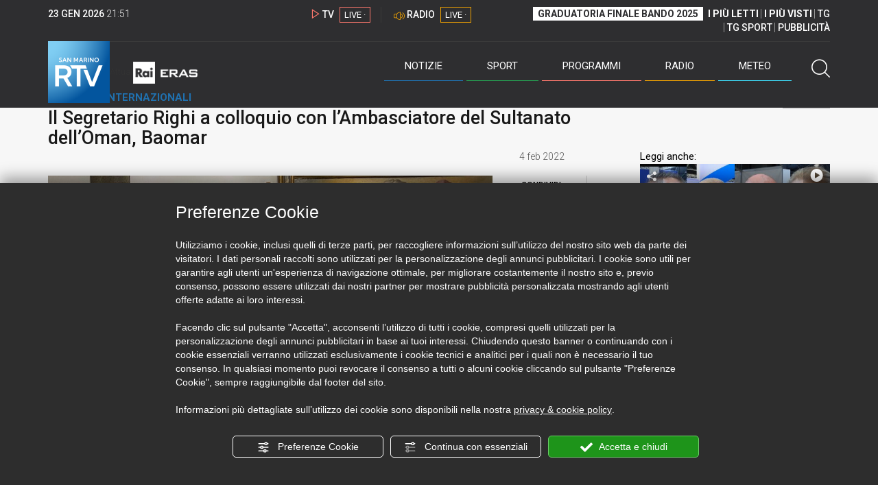

--- FILE ---
content_type: text/html; charset=UTF-8
request_url: https://www.sanmarinortv.sm/news/attualita-c4/il-segretario-righi-a-colloquio-con-l-ambasciatore-del-sultanato-dell-oman-baomar-a218288
body_size: 16597
content:
<!DOCTYPE html>
<html lang="it">
    <head>
        <meta name="viewport" content="width=device-width, initial-scale=1">
        <meta charset="UTF-8">
                    <title>Il Segretario Righi a colloquio con l’Ambasciatore del Sultanato dell’Oman, Baomar</title>
        <meta name="description" content="Il&#x20;Segretario&#x20;di&#x20;Stato&#x20;Fabio&#x20;Righi,&#x20;ha&#x20;ricevuto&#x20;nel&#x20;pomeriggio&#x20;l&#x2019;Ambasciatore&#x20;Straordinario&#x20;e&#x20;Plenipotenziario&#x20;del&#x20;Sultanato&#x20;dell&#x2019;Oman&#x20;presso&#x20;la&#x20;Repubblica..." />
            <link href="https://www.sanmarinortv.sm/news/attualita-c4/il-segretario-righi-a-colloquio-con-l-ambasciatore-del-sultanato-dell-oman-baomar-a218288" rel="canonical"/>

    <meta name="author" content="San Marino Rtv">

    <meta property="fb:pages" content="238005306296375" />
    <meta property="og:locale" content="it_IT"/>
    <meta property="og:site_name" content="San Marino Rtv" />
    <meta property="og:url" content="https://www.sanmarinortv.sm/news/attualita-c4/il-segretario-righi-a-colloquio-con-l-ambasciatore-del-sultanato-dell-oman-baomar-a218288" />
    <meta property="og:title" content="Il Segretario Righi a colloquio con l’Ambasciatore del Sultanato dell’Oman, Baomar" />
    <meta property="og:image" content="https://www.sanmarinortv.sm/uploads/img/photo/61/61fd5ce66b611900744052.jpg?t=1769205114" />
    <meta property="og:description" content="Il Segretario di Stato Fabio Righi, ha ricevuto nel pomeriggio l’Ambasciatore Straordinario e Plenipotenziario del Sultanato dell’Oman presso la Repubblica...">
        <meta property="og:type" content="article"/>
    <meta property='article:published_time' content='2022-02-04T18:05:00+01:00' />
    <meta property='article:modified_time' content='2022-02-04T19:45:21+01:00' />
        <meta property='article:section' content='Attualità' />

    <meta name="twitter:card" content="summary_large_image" />
    <meta name="twitter:site" content="@SANMARINO_RTV" />
    <meta name="twitter:title" content="Il Segretario Righi a colloquio con l’Ambasciatore del Sultanato dell’Oman, Baomar" >
    <meta name="twitter:description" content="Il Segretario di Stato Fabio Righi, ha ricevuto nel pomeriggio l’Ambasciatore Straordinario e Plenipotenziario del Sultanato dell’Oman presso la Repubblica...">
    <meta name="twitter:image" content="https://www.sanmarinortv.sm/uploads/img/photo/61/61fd5ce66b611900744052.jpg" >
    <meta name="twitter:url" content="https://www.sanmarinortv.sm/news/attualita-c4/il-segretario-righi-a-colloquio-con-l-ambasciatore-del-sultanato-dell-oman-baomar-a218288">

    <meta name="application-name" content="San Marino Rtv" />
    <meta name="msapplication-starturl" content="https://www.sanmarinortv.sm/news/attualita-c4/il-segretario-righi-a-colloquio-con-l-ambasciatore-del-sultanato-dell-oman-baomar-a218288" />
    <meta name="msapplication-tooltip" content="San Marino Rtv" />
    <meta name="msapplication-TileImage" content="https://www.sanmarinortv.sm/assets/frontend/img/logo-144.png?v63"/>
    <meta name="msapplication-TileColor" content="#2e2e30"/>
    <meta name="msapplication-square150x150logo" content="https://www.sanmarinortv.sm/assets/frontend/img/logo-150.png?v63"/>
    <meta name="msapplication-square70x70logo" content="https://www.sanmarinortv.sm/assets/frontend/img/logo-70.png?v63"/>
    <meta name="msapplication-square310x310logo" content="https://www.sanmarinortv.sm/assets/frontend/img/logo-310.png?v63"/>
    <meta name="msapplication-wide310x150logo" content="https://www.sanmarinortv.sm/assets/frontend/img/logo-310-150.png?v63"/>

    <meta name="theme-color" content="#2e2e30">

    <!-- HTML5 shim, for IE6-8 support of HTML5 elements -->

    <!--[if lt IE 9]>
      <script src="https://html5shim.googlecode.com/svn/trunk/html5.js"></script>
            <![endif]-->
    <!--[if lt IE 8]>
            <![endif]-->

    <!-- Fav and touch icons -->
    <link rel="shortcut icon" type="image/vnd.microsoft.icon" href="https://www.sanmarinortv.sm/favicon.ico?v63" sizes="16x16 32x32 48x48" />
    <link rel="shortcut icon" href="/favicon.ico?v63" type="image/x-icon" sizes="16x16">
    <link rel="apple-touch-icon-precomposed" sizes="144x144" href="https://www.sanmarinortv.sm/assets/frontend/img/logo-144.png?v63">
    <link rel="apple-touch-icon-precomposed" sizes="114x114" href="https://www.sanmarinortv.sm/assets/frontend/img/logo-114.png?v63">
    <link rel="apple-touch-icon-precomposed" sizes="72x72" href="https://www.sanmarinortv.sm/assets/frontend/img/logo-72.png?v63">
    <link rel="apple-touch-icon-precomposed" href="https://www.sanmarinortv.sm/assets/frontend/img/logo-57.png?v63">

    
    <meta name="robots" content="index,follow" />
                <link href="https://fonts.googleapis.com/css?family=Roboto:300,300i,400,500,700" rel="stylesheet">
                                <link rel="stylesheet" href="/css/c483159.css?v63" />
                    
                            <style>
                                                                                                                                                                                                                                                                                                                                                                                                                                                        
                .scroll-left div {	
                    -moz-animation: scroll-left 108s linear infinite;
                    -webkit-animation: scroll-left 108s linear infinite;
                    animation: scroll-left 108s linear infinite;
                }

                                    @media (min-width: 768px) {
                                                                        .scroll-left div {	
                            -moz-animation: scroll-left 108s linear infinite;
                            -webkit-animation: scroll-left 108s linear infinite;
                            animation: scroll-left 108s linear infinite;
                        }
                    }
                                    @media (min-width: 988px) {
                                                                        .scroll-left div {	
                            -moz-animation: scroll-left 108s linear infinite;
                            -webkit-animation: scroll-left 108s linear infinite;
                            animation: scroll-left 108s linear infinite;
                        }
                    }
                                    @media (min-width: 1200px) {
                                                                        .scroll-left div {	
                            -moz-animation: scroll-left 108s linear infinite;
                            -webkit-animation: scroll-left 108s linear infinite;
                            animation: scroll-left 108s linear infinite;
                        }
                    }
                                    @media (min-width: 1440px) {
                                                                        .scroll-left div {	
                            -moz-animation: scroll-left 108s linear infinite;
                            -webkit-animation: scroll-left 108s linear infinite;
                            animation: scroll-left 108s linear infinite;
                        }
                    }
                
                .breakingnews .scroll-left  div {
                    white-space: nowrap;
                    min-width:100vw;
                }
                .breakingnews .scroll-left  a {
                    display:inline-block;
                }
            </style>
                
    
    <link rel="stylesheet" href="/assets/frontend/css/vendor/photoswipe/photoswipe.css?v63">
    <link rel="stylesheet" href="/assets/frontend/css/vendor/photoswipe/default-skin/default-skin.css?v63">

    <style>
        .text-zoom{
            float:right;margin-top: 20px;
        }
        .text-zoom.increase{
            margin-left: 20px;border-left: 1px solid #ccc;padding-left: 20px;
        }

        @media screen and (max-width: 767px) {
            .text-zoom.increase{
                margin-right: 10px;
            }
        }
    </style>

        
        <link rel="amphtml" href="https://www.sanmarinortv.sm/news/attualita-c4/il-segretario-righi-a-colloquio-con-l-ambasciatore-del-sultanato-dell-oman-baomar-a218288/amp"/>
    
    <!-- Facebook Pixel Code -->
    <script>
      !function(f,b,e,v,n,t,s)
      {if(f.fbq)return;n=f.fbq=function(){n.callMethod?
      n.callMethod.apply(n,arguments):n.queue.push(arguments)};
      if(!f._fbq)f._fbq=n;n.push=n;n.loaded=!0;n.version='2.0';
      n.queue=[];t=b.createElement(e);t.async=!0;
      t.src=v;s=b.getElementsByTagName(e)[0];
      s.parentNode.insertBefore(t,s)}(window, document,'script',
      'https://connect.facebook.net/en_US/fbevents.js');
      
      fbq('consent', 'revoke');
      fbq('init', '366632870888842');
      fbq('track', 'PageView');
    </script>
    <noscript><img height="1" width="1" style="display:none"
      src="https://www.facebook.com/tr?id=366632870888842&ev=PageView&noscript=1"
    /></noscript>
    <!-- End Facebook Pixel Code -->
    
    <!-- Leggere qui per annunci consent https://support.google.com/adsense/answer/9042142 -->
    
        
    

    <link rel="icon" type="image/x-icon" href="/favicon.ico?v63" />
    <link rel="stylesheet" href="https://catchup.acdsolutions.it/fluid-player/fluidplayer.min.css" type="text/css"/>
    <script src="https://catchup.acdsolutions.it/fluid-player/fluidplayer.min.js"></script>
</head>
<body id="body" class="gf-font-principale article-page">
                            
                                                                <header class="layout-header">
    <a href="javascript:void(0)" class="closebtn visible-xs" onclick="Menu.mobile.closeMenu();"><span class="glyphicon-chiudi"></span></a>
    <div class="header">
        <div class="container">
            <div class="top-of-page hidden-affix hidden-print">
                <div class="row">
                                        <div class="hidden-xs hidden-sm col-md-2 col-lg-4"><div class="last-update"><strong class="current-date"></strong> <span class="current-hour"></span></div></div>

                    <div class="col-xs-12 col-sm-5 col-md-4 col-lg-3 hidden-print">
                        <div class="cont-link-live  hidden-print" id="cont-link-live">
                            <div class="link-live link-live-tv  hidden-print">
                                <span class="glyphicon-tv-live"></span> 
                                <strong>TV</strong> 
                                <a href="/programmi/web-tv" class="tv-live-link">
                                    <span>LIVE &middot;</span>
                                </a>
                            </div>
                                                            <div class="link-live link-live-radio hidden-print">
                                    <span class="glyphicon-radio-live"></span> 
                                    <strong>RADIO</strong> 
                                    <a href="/radio"  class="radio-live-link">
                                        <span>LIVE &middot;</span>
                                    </a>
                                </div>
                                                    </div>
                    </div>
                    <div class="col-xs-12 col-sm-7 col-md-6 col-lg-5 hidden-print">
                        <div class="cont-menu-top hidden-xs">
                            <ul>
                                                                                                <li><a href="https://www.sanmarinortv.sm/risultati-bando-di-selezione-c242"  style="font-weight: 700;background-color:#fff;color:#2e2e30;padding: 2px 7px;">GRADUATORIA FINALE BANDO 2025</a></li>
                                <li style="border:none;"><a href="/articoli-piu-letti" style="font-weight: 700;">I PI&Ugrave; LETTI</a></li>
                                <li><a href="/video-piu-visti" style="    font-weight: 700;">I PI&Ugrave; VISTI</a></li> 
                                <li><a href="/programmi/tg-san-marino-p38">TG</a></li>
                                <li><a href="/programmi/tg-sport-p1">TG SPORT</a></li>
                                <li><a href="/pubblicita">PUBBLICIT&Agrave;</a></li>
                            </ul>
                        </div>
                    </div>
                </div>
            </div>
            <div class="header-bottom">
                <div class="cont-logo hidden-xs">
                                        <a class="logo-link logo-color hidden-affix-top hidden-print" href="/">
                        <img class="img-responsive logo-top  hidden-print" src="/assets/frontend/img/logo-color.png?v63" alt="Logo San Marino RTV">
                    </a>
                    <div class="logo-link hidden-affix hidden-print" style="background-image: url(/assets/frontend/img/logo-90.png?v63);">
                            <a href="/">
                                Radio e Televisione della Repubblica di San Marino
                            </a>
                    </div>

                <img class="img-responsive logo-nemini-termini hidden-affix hidden-print" src="/assets/frontend/img/logo-nemini-teneri-rai.png?v63" alt="Logo Nemini Teneri - RAI Eras">
            </div>
            <div class="cont-link-live visible-affix-inline-block hidden-xs">
            </div>
            <div class="cont-menu hidden-print">
                <nav class=" hidden-print">
                    <ul class="menu-principale hidden-print">
    <li style="display:none;">
        <img src="/assets/frontend/img/logo-share.jpg?v63" width="720" height="480">
    </li>
    <li>
        <a class="menu-notizie" href="javascript:void(0)">Notizie<span class="icon glyphicon-freccia-dx-2 visible-xs-inline-block glyphicon-rotate-90"></span></a>
        <ul id="notizie" class="sub-menu">
            <li class="col col1">
                <h3 class="hidden-xs"><span class="line"></span> San Marino</h3>
                <ul>
                    <li><a href="https://www.sanmarinortv.sm/news/politica-c2">Politica</a></li>
                    <li><a href="https://www.sanmarinortv.sm/news/cronaca-c3">Cronaca</a></li>
                    <li><a href="https://www.sanmarinortv.sm/news/attualita-c4">Attualità</a></li>
                    <li><a href="https://www.sanmarinortv.sm/news/economia-c5">Economia</a></li>
                    <li><a href="https://www.sanmarinortv.sm/news/cultura-c6">Cultura</a></li>
                    <li><a href="https://www.sanmarinortv.sm/news-c1"  style="color: #aaa;">Tutte le news</a></li>
                </ul>
            </li>
            <li class="col col2 hidden-xs mostRead" data-url="/s/menu/article/most-readed/main"></li>
            <li class="col col3">
                <ul>
                    <li><a href="https://www.sanmarinortv.sm/news/italia-c7"><span class="line"></span>Italia</a></li>
                    <li><a href="https://www.sanmarinortv.sm/news/mondo-c8"><span class="line"></span>Mondo</a></li>                    <li><a href="https://www.sanmarinortv.sm/news/comunicati-c9"><span class="line"></span>Comunicati stampa</a></li>
                    <li><a href="https://www.sanmarinortv.sm/news/pubbliredazionali-c197"><span class="line"></span>Pubbliredazionali</a></li>                    <li><a href="/rassegna-stampa"><span class="line"></span>Rassegna stampa</a></li>
                </ul>
            </li>
        </ul>
    </li>

    <li>
        <a class="menu-sport" href="javascript:void(0)">Sport<span class="icon glyphicon-freccia-dx-2 visible-xs-inline-block glyphicon-rotate-90"></span></a>
        <ul id="sport" class="sub-menu">
            <li class="col col1">
                <ul>
                    <li><a href="https://www.sanmarinortv.sm/sport/calcio-c14">Calcio</a></li>
                    <li><a href="https://www.sanmarinortv.sm/sport/calcio-sammarinese-c15">Calcio sammarinese</a></li>
                    <li><a href="https://www.sanmarinortv.sm/sport/sport-sammarinese-c16">Sport sammarinese</a></li>
                    <li><a href="https://www.sanmarinortv.sm/sport/motori-c17">Motori</a></li>
                    <li><a href="https://www.sanmarinortv.sm/sport/basket-c18">Basket</a></li>
                    <li><a href="https://www.sanmarinortv.sm/sport/altri-sport-c19">Altri sport</a></li>
                    <li><a href="https://www.sanmarinortv.sm/sport/comunicati-sport-c22">Comunicati sport</a></li>
                    <li><a href="https://www.sanmarinortv.sm/sport-c12" style="color: #aaa;">Tutte le news</a></li>
                </ul>
            </li>

            <li class="col col2 hidden-xs mostRead" data-url="/s/menu/article/most-readed/sport"></li>
        </ul>
    </li>

    <li>
        <a class="menu-tv" href="javascript:void(0)">Programmi<span class="icon glyphicon-freccia-dx-2 visible-xs-inline-block glyphicon-rotate-90"></span></a>
        <ul id="tv" class="sub-menu">
            <li class="col col1">
                <ul>
                    <li><a href="/programmi">Rtv play</a></li>
                    <li><a href="/programmi/tg-san-marino-p38">Tg</a></li>
                    <li><a href="/programmi/tg-sport-p1">Tg Sport</a></li>
                    <li><a href="/programmi/palinsesto">Guida TV</a></li>
                </ul>
            </li>
        </ul>
    </li>
    <li><a class="menu-radio" href="/radio">Radio</a></li>
    <li>
        <a class="menu-meteo" href="/meteo">Meteo<span class="icon glyphicon-freccia-dx-2 visible-xs-inline-block glyphicon-rotate-90 hidden-xs"></span></a>
        <ul id="meteo" class="sub-menu">
            <li class="col col1 hidden-xs video">
                <div class="img-cnt img-zoom-cnt action-container" style="width:258px">
                    <a href="javascript:void(0)" onclick="$(this).siblings('.js-play').trigger('click');" class="jsClickPassthrough">
                        <img class="img-responsive" alt="Meteo 7 giorni San Marino" src="https://s3.eu-central-1.amazonaws.com/thumbnails-pub/fixed_meteo.jpg" data-src="https://s3.eu-central-1.amazonaws.com/thumbnails-pub/fixed_meteo.jpg" data-was-processed="true">
                    </a>
                    <div class="share image-action js-share hidden-print jsClickPassthrough" data-share-title-complete="Meteo 7 giorni San Marino" data-share-title="" data-share-url="/meteo">
                        <span class="icon glyphicon-share jsClickPassthrough"></span>
                        <span class="label jsClickPassthrough">CONDIVIDI</span>
                    </div>
                    <div class="play image-action js-play hidden-print jsClickPassthrough" data-play-share-url="/meteo" data-play-id="" data-play-type="video" data-play-content="fixed_meteo.mp4" data-adzone="46" data-adzonemid="48" data-play-caption="" data-play-title="">
                        <span class="label jsClickPassthrough">GUARDA</span>
                        <span class="icon glyphicon-play jsClickPassthrough"></span>
                    </div>
                </div>
            </li>

            <li class="col col2 hidden-xs widget iFrame" data-url="https://www.3bmeteo.com/moduli_esterni/localita_7_giorni_compatto/8152/ffffff/2e2e30/ffffff/2e2e30/it" >
              </li>
        </ul>
    </li>
    <li>
        <a href="javascript:void(0)" class="menu-cerca hidden-xs" onclick="Menu.search.open();
                return false;" aria-label="Cerca">
            <span class="label visible-md-inline-block">Cerca</span>&nbsp;<span class="icon glyphicon-cerca"></span>
        </a>
    </li>
    <li id="cont-search" style="display:none;">
        <a href="javascript:void(0)" >
            <span class="glyphicon-cerca"></span>
        </a>
        <form action="/risultato-ricerca">
            <select name="type" id="searchSelect">
                <option value="articles" >Articoli</option>
                <option value="shows" >Programmi</option>
            </select>
            <input type="text" name="term" placeholder="Cerca nel sito..." id="search" />
        </form>
        <a href="javascript:void(0)" onclick="Menu.search.close();">
            <span class="glyphicon-chiudi"></span>
        </a>
    </li>
</ul>
                </nav>
                <ul class="mobile-list visible-xs hidden-print">
                                        <li>
                        <a href="https://www.sanmarinortv.sm/risultati-bando-di-selezione-c242"  style="display: inline-block;font-weight: 700;text-decoration: underline;background-color:#fff;color:#000;padding-left:8px;padding-right:8px;margin-top:5px">GRADUATORIA FINALE BANDO 2025</a>
                    </li>
                    <li>
                        <a href="/programmi/tg-san-marino-p38"><strong>TG</strong></a>
                    </li>
                    <li>
                        <a href="/programmi/tg-sport-p1"><strong>TG SPORT</strong></a>
                    </li>
                    <li>
                        <a href="/articoli-piu-letti"><strong>I PI&Ugrave; LETTI</strong></a>
                    </li>
                    <li>
                        <a href="/video-piu-visti"><strong>I PI&Ugrave; VISTI</strong></a>
                    </li>
                    <li>
                        <a href="/pubblicita"><strong>PUBBLICIT&Agrave;</strong></a>
                    </li>
                    <li>
                        <a href="https://www.sanmarinortv.sm/chi-siamo-c74">Chi siamo</a>
                    </li>
                    <li>
                        <a href="/chi-siamo/contatti">Contatti</a>
                    </li>
                    <li>
                        <a href="/redazione">Redazione</a>
                    </li>
                    <li>
                        <a href="/help/feed-rss">Rss</a>
                    </li>
                    <li>
                        <a href="/mappa-sito">Mappa sito</a>
                    </li>
                </ul>
            </div>
        </div>
    </div>
</div>
</header>
<aside class="hidden-print  cont-banner-principale  hidden-xs">
    <div class="container">
                <div class="row">
                                        <div class="col-md-9 hidden-xs">
                                <ins class="banner adbanner " data-revive-zoneid="22" data-revive-target="_blank" data-revive-block="1" data-revive-id="06e709ec91a77c96ed68e449c29e15b0"></ins>

            </div>
            <div class="col-md-3 hidden-xs hidden-sm">
                                    <div class="rtvbanner">
                        <div class="liveBanner ">
                            <div class="label">Diretta TV</div>

                                 <div id="livePlayerElement" class="wowzaplayer" style="width:100%;"></div>
                                <script async src="https://catchup.acdsolutions.it/jstag/videoplayerLiveFluid/TV?ch=0&eID=livePlayerElement&vID=666666666"></script>                                                     </div>
                    </div>
                            </div>
            </div>
</div>
</aside>
<aside class="visible-xs hidden-print">
                            <ins class="banner adbanner" data-revive-zoneid="40" data-revive-target="_blank" data-revive-block="1" data-revive-id="06e709ec91a77c96ed68e449c29e15b0"></ins>        
        <div class="row menu-mobile">
        <div class="col-xs-2 no-padding-right  left icon-wrp">
            <a href="javascript:void(0);"  onclick="Menu.mobile.openMenu();"><span class="glyphicon-menu"></span></a>
        </div>
        <div class="col-xs-8 l">
            <a class="logo-link cont-img" href="/"><img class="img-responsive logo-top" src="/assets/frontend/img/logo.png?v63" alt="San Marino RTV"></a>
            <div class="cont-img termini"><img class="img-responsive logo-nemini-termini" src="/assets/frontend/img/logo-nemini-teneri-rai.png?v63" alt="Nemini Teneri - RAI Eras"></div>
        </div>
        <div class="col-xs-2 no-padding-left right icon-wrp">
            <a href="#" onclick="Menu.search.xs.open();" id="mobile-search-trigger"><span class="glyphicon-cerca"></span></a>
        </div>
    </div>
    <div class="row menu-mobile cerca" style="display:none">
        <div class="col-xs-2 no-padding-right left icon-wrp">
            <a href="javascript:void(0);"><span class="glyphicon-cerca"></span></a>
        </div>
        <div class="col-xs-8">
            <form action="/risultato-ricerca">
                <select name="type" id="searchSelectMobile">
                    <option value="articles">Articoli</option>
                    <option value="shows">Programmi</option>
                </select>
                <input type="text" name="term" placeholder="Cerca nel sito..." id="searchMobile"/>
            </form>
        </div>
        <div class="col-xs-2 no-padding-left right icon-wrp">
            <a href="#" onclick="Menu.search.xs.close();"><span class="glyphicon-chiudi"></span></a>
        </div>
    </div>
</aside>
<img class="visible-print-block" src="/assets/frontend/img/logo-color.png?v63" alt="Logo San Marino RTV">
    
    <main>
            <section class="breakingnews hidden-print">
        <div class="label"><span class="glyphicon-ultimora"></span><h2 class="hidden-xs hidden-sm">&nbsp;Ultim'ora</h2></div>
        <div class="scroll-left">
            <div>
                                    <a href="https://www.sanmarinortv.sm/news/politica-c2/cgg-focus-sulle-istanze-d-arengo-legate-al-caso-pedofilo-non-rispettata-in-un-caso-l-indicazione-governativa-a285537" > 19:22 <strong>CGG: focus sulle Istanze d&#039;Arengo legate al caso pedofilo. Non rispettata, in un caso, l&#039;indicazione governativa</strong></a>
                    <a href="https://www.sanmarinortv.sm/sport/motori-c17/wrc-solberg-domina-dopo-9ps-al-monte-a285536" > 18:47 <strong>WRC: Solberg domina dopo 9PS al Monte</strong></a>
                    <a href="https://www.sanmarinortv.sm/news/attualita-c4/al-fitur-folta-presenza-di-tour-operator-sammarinesi-a285535" > 18:38 <strong>Al Fitur folta presenza di tour operator sammarinesi</strong></a>
                    <a href="https://www.sanmarinortv.sm/news/cultura-c6/simona-ventura-condurra-la-finale-del-san-marino-song-contest-2026-a285533" > 18:20 <strong>Simona Ventura condurrà la finale del San Marino Song Contest 2026</strong></a>
                    <a href="https://www.sanmarinortv.sm/news/politica-c2/cgg-7-istanze-d-arengo-all-attenzione-dell-aula-nel-comma-dedicato-alla-vicenda-del-pedofilo-a285523" > 16:56 <strong>CGG: 7 Istanze d&#039;Arengo all&#039;attenzione dell&#039;Aula, nel Comma dedicato alla vicenda del pedofilo</strong></a>
                    <a href="https://www.sanmarinortv.sm/sport/motori-c17/f1-svelata-la-nuova-ferrari-a285522" > 16:16 <strong>F1, svelata la nuova Ferrari</strong></a>
                    <a href="https://www.sanmarinortv.sm/sport/calcio-sammarinese-c15/folgore-lasagni-l-obiettivo-40-posto-e-alla-nostra-portata-cosmos-islamaj-la-classifica-non-rispecchia-il-nostro-valore-a285518" > 15:41 <strong>Folgore, Lasagni: &quot;L&#039;obiettivo 4° posto è alla nostra portata&quot;. Cosmos, Islamaj: &quot;La classifica non rispecchia il nostro valore&quot;</strong></a>
                    <a href="https://www.sanmarinortv.sm/news/politica-c2/la-giunta-di-domagnano-si-presenta-focus-su-partecipazione-e-territorio-a285515" > 14:01 <strong>La Giunta di Domagnano si presenta: focus su partecipazione e territorio</strong></a>
                    <a href="https://www.sanmarinortv.sm/sport/calcio-sammarinese-c15/duello-a-distanza-tra-virtus-e-tre-fiori-con-tre-penne-terzo-incomodo-a285511" > 13:06 <strong>Duello a distanza tra Virtus e Tre Fiori, con Tre Penne &quot;terzo incomodo&quot;</strong></a>
                    <a href="https://www.sanmarinortv.sm/news/attualita-c4/protezione-civile-presentato-lora-sistema-per-comunicare-e-salvare-vite-nei-casi-piu-estremi-a285510" > 12:43 <strong>Protezione Civile: presentato &quot;LoRa&quot;, sistema per comunicare e salvare vite nei casi più estremi</strong></a>
            
            </div>
        </div>
    </section>
    <script type="application/ld+json">
        {
    "@context": "http://schema.org",
    "@type": "NewsArticle",
    "mainEntityOfPage": {
      "@type": "WebPage",
      "@id": "https://www.sanmarinortv.sm/news/attualita-c4/il-segretario-righi-a-colloquio-con-l-ambasciatore-del-sultanato-dell-oman-baomar-a218288"
    },
    "headline": "Il Segretario Righi a colloquio con l\u2019Ambasciatore del Sultanato dell\u2019Oman, Baomar",
        "image": [
      "https://www.sanmarinortv.sm/uploads/img/photo/61/61fd5ce66b611900744052.jpg"
     ],
         "datePublished": "2022-02-04T18:05:00+01:00",
    "dateModified": "2022-02-04T19:45:21+01:00",
    "author": {
      "@type": "Person",
      "name": "Redazione"    },
     "publisher": {
      "@context": "http://schema.org",
"@type": "NewsMediaOrganization",
"name": "San Marino Rtv",
"logo":   {
    "@type": "ImageObject",
            "url": "https://www.sanmarinortv.sm/assets/frontend/img/logo-310x310.png?v63",
        "width": 400,
        "height": 80
    },
"sameAs":   [
    " https://www.facebook.com/SanMarinoRTV/",
    " https://twitter.com/SANMARINO_RTV"
],
"masthead": "https://www.sanmarinortv.sm/#gerenza",
"correctionsPolicy": "https://www.sanmarinortv.sm/#correzioni",
"publishingPrinciples": "https://www.sanmarinortv.sm/",
"url": "https://www.sanmarinortv.sm/",
"ethicsPolicy": "https://www.sanmarinortv.sm/#codice-etico",
"missionCoveragePrioritiesPolicy": "https://www.sanmarinortv.sm/#missione",
"diversityPolicy": "",
"verificationFactCheckingPolicy": "https://www.sanmarinortv.sm/#fcfonti",
"unnamedSourcesPolicy": "https://www.sanmarinortv.sm/#fonti-anonime",
"actionableFeedbackPolicy": "https://www.sanmarinortv.sm/#scrivi",
"ownershipFundingInfo": "https://www.sanmarinortv.sm/#gerenza",
"diversityStaffingReport": "",
"contactPoint":   [
    {
        "@type": "ContactPoint",
        "contactType": "Newsroom Contact",
        "email": "redazione@sanmarinortv.sm",
        "url": "https://www.sanmarinortv.sm/chi-siamo/contatti"
    },
    {
        "@type": "ContactPoint",
        "contactType": "Public Engagement",
        "email": "redazione@sanmarinortv.sm",
        "url": "https://www.sanmarinortv.sm/chi-siamo/contatti"
    }
]    }
    }    </script>
    <div class="container article-detail category-family-news">
        <div class="row">
            <article role="main" class="col-md-9 news internal-page site-margin-bottom" id="article">
                <ol class="breadcrumb hidden-print">
                        <li><a href="https://www.sanmarinortv.sm/">Home</a></li>
                                               <li><a href="https://www.sanmarinortv.sm/news-c1">News</a></li>
                                               <li><a href="https://www.sanmarinortv.sm/news/attualita-c4">Attualità</a></li>
                                           </ol>
<script type="application/ld+json">
   {
    "@context": "http://schema.org",
    "@type": "BreadcrumbList",
    "itemListElement":
    [
      
           {
       "@type": "ListItem",
       "position": 1,
       "item":
       {
        "@id": "https://www.sanmarinortv.sm/",
        "name": "Home"
        }
      },           {
       "@type": "ListItem",
       "position": 2,
       "item":
       {
        "@id": "https://www.sanmarinortv.sm/news-c1",
        "name": "News"
        }
      },           {
       "@type": "ListItem",
       "position": 3,
       "item":
       {
        "@id": "https://www.sanmarinortv.sm/news/attualita-c4",
        "name": "Attualità"
        }
      },           {
       "@type": "ListItem",
       "position": 4,
       "item":
       {
        "@id": "https://www.sanmarinortv.sm/news/attualita-c4/il-segretario-righi-a-colloquio-con-l-ambasciatore-del-sultanato-dell-oman-baomar-a218288",
        "name": "Il Segretario Righi a colloquio con l’Ambasciatore del Sultanato dell’Oman, Baomar"
        }
      }        ]
   }
</script>                <header class="row">
                    <div class="col-md-11">
                        <label class="color">RELAZIONI INTERNAZIONALI</label>                        <h1>Il Segretario Righi a colloquio con l’Ambasciatore del Sultanato dell’Oman, Baomar</h1>
                                            </div>
                </header>

                <div class="row">

                    <div class="col-md-11 article-pre">
                        <div class="row">
                            <div class="col-xs-6 col-md-10 author">
                                                            </div>
                            <div class="col-xs-6 col-md-2 date">
                                4 feb 2022
                            </div>
                        </div>
                    </div>
                    <div class="col-md-11 article-body">

                        <div class="row">


                            <aside class="col-md-2 col-md-push-10 article-share-cnt">
                                <span class="hidden-xs hidden-sm lbl hidden-print">CONDIVIDI</span>
                                                                                                <ul class="hidden-print">
                                    <li><a  title="Condividi su Facebbok" href="javascript:void(0)" onclick="Share.share('fb', 'https%3A%2F%2Fwww.sanmarinortv.sm%2Fnews%2Fattualita-c4%2Fil-segretario-righi-a-colloquio-con-l-ambasciatore-del-sultanato-dell-oman-baomar-a218288', 'Il\x20Segretario\x20Righi\x20a\x20colloquio\x20con\x20l\u2019Ambasciatore\x20del\x20Sultanato\x20dell\u2019Oman,\x20Baomar');" target="_blank"><span class="icon glyphicon-facebook color"></span></a></li>
                                    <li><a title="Condividi su X" href="javascript:void(0)" onclick="Share.share('tw', 'https%3A%2F%2Fwww.sanmarinortv.sm%2Fnews%2Fattualita-c4%2Fil-segretario-righi-a-colloquio-con-l-ambasciatore-del-sultanato-dell-oman-baomar-a218288', 'Il\x20Segretario\x20Righi\x20a\x20colloquio\x20con\x20l\u2019Ambasciatore\x20del\x20Sultanato\x20dell\u2019Oman,\x20Baomar');" target="_blank"><span class="icon glyphicon-twitter color"></span></a></li>
                                    <li><a title="Condividi su Linkedin" href="javascript:void(0)" onclick="Share.share('li', 'https%3A%2F%2Fwww.sanmarinortv.sm%2Fnews%2Fattualita-c4%2Fil-segretario-righi-a-colloquio-con-l-ambasciatore-del-sultanato-dell-oman-baomar-a218288', 'Il\x20Segretario\x20Righi\x20a\x20colloquio\x20con\x20l\u2019Ambasciatore\x20del\x20Sultanato\x20dell\u2019Oman,\x20Baomar');" target="_blank"><span class="icon glyphicon-linkedin color"></span></a></li>
                                    <li><a title="Condividi via email" href="mailto:?&subject=https%3A%2F%2Fwww.sanmarinortv.sm%2Fnews%2Fattualita-c4%2Fil-segretario-righi-a-colloquio-con-l-ambasciatore-del-sultanato-dell-oman-baomar-a218288&body=Il%5Cx20Segretario%5Cx20Righi%5Cx20a%5Cx20colloquio%5Cx20con%5Cx20l%5Cu2019Ambasciatore%5Cx20del%5Cx20Sultanato%5Cx20dell%5Cu2019Oman%2C%5Cx20Baomar" target="_blank"><span class="icon glyphicon-mail color"></span></a></li>
                                    <li class="visible-xs-inline-block visible-sm-inline-block"><a href="whatsapp://send?text=https%3A%2F%2Fwww.sanmarinortv.sm%2Fnews%2Fattualita-c4%2Fil-segretario-righi-a-colloquio-con-l-ambasciatore-del-sultanato-dell-oman-baomar-a218288" data-action="share/whatsapp/share" target="_blank"><span class="icon glyphicon-whatsapp color"></span></a></li>
                                    <li class="visible-xs-inline-block visible-sm-inline-block"><a title="Condividi su Telegram" href="javascript:void(0)" onclick="Share.share('te', 'https%3A%2F%2Fwww.sanmarinortv.sm%2Fnews%2Fattualita-c4%2Fil-segretario-righi-a-colloquio-con-l-ambasciatore-del-sultanato-dell-oman-baomar-a218288', 'Il\x20Segretario\x20Righi\x20a\x20colloquio\x20con\x20l\u2019Ambasciatore\x20del\x20Sultanato\x20dell\u2019Oman,\x20Baomar');" target="_blank"><span class="icon glyphicon-telegram color"></span></a></li>
                                    
                                </ul>
                                <hr class="hidden-xs hidden-sm hidden-print">
                                <a title="Stampa" class="hidden-xs hidden-print" href="javascript:void(0)" onclick="window.print();" target="_blank"><span class="icon glyphicon-stampa color"></span></a>
                            </aside>
                            <div class="col-md-10 col-md-pull-2">
                                                                                                                                        <figure class="main-figure ">
                                            <a data-id="262350" href="https://www.sanmarinortv.sm/media/cache/fe_article_detail_full_big/uploads/img/photo/61/61fd5ce66b611900744052.jpg" data-small="https://www.sanmarinortv.sm/media/cache/fe_article_detail_full_small/uploads/img/photo/61/61fd5ce66b611900744052.jpg" data-size="1560x880" data-size-small="468x264" title="">   
                                                                                                                                        <img style="width:100%" class="img-responsive" src="https://www.sanmarinortv.sm/media/cache/fe_article_detail_full_half/uploads/img/photo/61/61fd5ce66b611900744052.jpg" alt="Il&#x20;Segretario&#x20;Righi&#x20;a&#x20;colloquio&#x20;con&#x20;l&#x2019;Ambasciatore&#x20;del&#x20;Sultanato&#x20;dell&#x2019;Oman,&#x20;Baomar">
                                        </a>
                                                                            </figure>
                                                            
                            

                                                                                            <a aria-label="Incrementa la dimensione dei caratteri" class="text-zoom increase hidden-print" href="javascript:void(0)" onclick="var n = $('.js-font-size-action');
                                    n.css({'font-size': parseInt(n.css('font-size')) + 2 + 'px', 'line-height': parseInt(n.css('line-height')) + 2 + 'px'});" ><span class="glyphicon-font-increase"></span></a>
                                <a aria-label="Decrementa la dimensione dei caratteri" class="text-zoom decrease hidden-print" href="javascript:void(0)" onclick="var n = $('.js-font-size-action');
                                    n.css({'font-size': parseInt(n.css('font-size')) - 2 + 'px', 'line-height': parseInt(n.css('line-height')) - 2 + 'px'});" ><span class="glyphicon-font-decrease"></span></a>
                                <div class="clearfix hidden-print"></div>
                                <div class="description js-font-size-action">
                                    <p>Il Segretario di Stato <b>Fabio Righi</b>, ha ricevuto nel pomeriggio l’Ambasciatore Straordinario e Plenipotenziario del<b> Sultanato dell’Oman </b>presso la Repubblica di San Marino <b>S.E. Ahmed bin Salim bin Mohamed Baomar</b>.&nbsp;L'obiettivo principale del colloquio è stato quello di verificare il reciproco interesse a <b>creare opportunità di cooperazione tra le aziende </b>della Repubblica di <b>San Marino </b>e quelle del <b>Sultanato dell’Oman</b> attraverso la creazione di relazioni salde tra le rispettive <b>Camere di Commercio</b> e la successiva firma di accordi su specifici settori attenzionati dai due Paesi.</p><p>                                <br>
                                                                        <ins class="adsbygoogle" style="display:block; text-align:center;" data-ad-layout="in-article" data-ad-format="fluid" data-ad-client="ca-pub-9795391673936923" data-ad-slot="7372282543"></ins>
                                    <script>(adsbygoogle = window.adsbygoogle || []).push({});</script>
                                <br>
                                <br></p>
                                </div>
                                <hr class="hidden-print">
                            
                            
                                                        
                                                                                    
                                                        
                                                        <style>
                                @media print{
                                    .progress .progress-bar{
                                        background-color: #ddd !important;
                                        text-align: left;
                                    }
                                    .polls .col-sm-8, .polls .col-sm-4{
                                        width:50% !important;
                                        float:left !important;
                                    }
                                }
                            </style>
                            <div class="polls" data-id="218288"></div>

                            <div style="color: rgba(15,15,15,.5);    text-align: right;">Riproduzione riservata ©</div>
                        </div>
                    </div>
                </div>
            </div>


                            <div class="row site-margin-bottom hidden-print">
                    <div class="col-md-11 most-read">
                        <h4 class="most-reader">I più letti della settimana: Attualità</h4>
                        <div class=" list article-numbered">
                                                                                            <article class="row news">
                                    <div class="col-xs-3 col-sm-2 col-lg-2 col-xl-1">
                                        <a href="https://www.sanmarinortv.sm/news/attualita-c4/italiani-all-estero-da-giugno-possibile-richiedere-carta-d-identita-anche-nei-comuni-a285406" title="Italiani all&#039;estero: da giugno possibile richiedere carta d&#039;identità anche nei Comuni" class="number-container img-zoom-cnt"  >
                                            <img class="img-zoom img-responsive" alt="Italiani all&#039;estero: da giugno possibile richiedere carta d&#039;identità anche nei Comuni" data-src="https://www.sanmarinortv.sm/media/cache/fe_article_thumb/uploads/img/photo/69/696fd0c8ae46e931012061.jpg">
                                                                                    </a>
                                    </div>
                                    <div class="col-xs-9 col-sm-10 col-lg-10 col-xl-11">
                                        <a href="https://www.sanmarinortv.sm/news/attualita-c4/italiani-all-estero-da-giugno-possibile-richiedere-carta-d-identita-anche-nei-comuni-a285406" title="Italiani all&#039;estero: da giugno possibile richiedere carta d&#039;identità anche nei Comuni" class="title"  >
                                            <span>Italiani all&#039;estero: da giugno possibile richiedere carta d&#039;identità anche nei Comuni</span>
                                        </a>
                                    </div>
                                </article>
                                                                                                                            <article class="row news">
                                    <div class="col-xs-3 col-sm-2 col-lg-2 col-xl-1">
                                        <a href="https://www.sanmarinortv.sm/news/attualita-c4/maturita-2026-decise-le-materie-della-seconda-prova-scritta-a285490" title="Maturità 2026: decise le materie della seconda prova scritta" class="number-container img-zoom-cnt"  >
                                            <img class="img-zoom img-responsive" alt="Maturità 2026: decise le materie della seconda prova scritta" data-src="https://www.sanmarinortv.sm/media/cache/fe_article_thumb/uploads/img/photo/69/697241808a494860956423.jpg">
                                                                                    </a>
                                    </div>
                                    <div class="col-xs-9 col-sm-10 col-lg-10 col-xl-11">
                                        <a href="https://www.sanmarinortv.sm/news/attualita-c4/maturita-2026-decise-le-materie-della-seconda-prova-scritta-a285490" title="Maturità 2026: decise le materie della seconda prova scritta" class="title"  >
                                            <span>Maturità 2026: decise le materie della seconda prova scritta</span>
                                        </a>
                                    </div>
                                </article>
                                                                                                                            <article class="row news">
                                    <div class="col-xs-3 col-sm-2 col-lg-2 col-xl-1">
                                        <a href="https://www.sanmarinortv.sm/news/attualita-c4/carburanti-dal-10-febbraio-san-marino-aggiorna-le-accise-a285261" title="Carburanti, dal 1° febbraio San Marino aggiorna le accise" class="number-container img-zoom-cnt"  >
                                            <img class="img-zoom img-responsive" alt="Carburanti, dal 1° febbraio San Marino aggiorna le accise" data-src="https://www.sanmarinortv.sm/media/cache/fe_article_thumb/uploads/img/photo/69/696b4e783f66f907634341.jpg">
                                                                                    </a>
                                    </div>
                                    <div class="col-xs-9 col-sm-10 col-lg-10 col-xl-11">
                                        <a href="https://www.sanmarinortv.sm/news/attualita-c4/carburanti-dal-10-febbraio-san-marino-aggiorna-le-accise-a285261" title="Carburanti, dal 1° febbraio San Marino aggiorna le accise" class="title"  >
                                            <span>Carburanti, dal 1° febbraio San Marino aggiorna le accise</span>
                                        </a>
                                    </div>
                                </article>
                                                                                                                            <article class="row news">
                                    <div class="col-xs-3 col-sm-2 col-lg-2 col-xl-1">
                                        <a href="https://www.sanmarinortv.sm/news/attualita-c4/aeroporto-fellini-a-rischio-chiusura-caserma-dei-vigili-del-fuoco-in-condizioni-critiche-a285320" title="Aeroporto Fellini a rischio chiusura: caserma dei Vigili del Fuoco in condizioni critiche" class="number-container img-zoom-cnt"  >
                                            <img class="img-zoom img-responsive" alt="Aeroporto Fellini a rischio chiusura: caserma dei Vigili del Fuoco in condizioni critiche" data-src="https://www.sanmarinortv.sm/media/cache/fe_article_thumb/uploads/img/photo/69/696e069216ff9764276671.jpg">
                                                                                    </a>
                                    </div>
                                    <div class="col-xs-9 col-sm-10 col-lg-10 col-xl-11">
                                        <a href="https://www.sanmarinortv.sm/news/attualita-c4/aeroporto-fellini-a-rischio-chiusura-caserma-dei-vigili-del-fuoco-in-condizioni-critiche-a285320" title="Aeroporto Fellini a rischio chiusura: caserma dei Vigili del Fuoco in condizioni critiche" class="title"  >
                                            <span>Aeroporto Fellini a rischio chiusura: caserma dei Vigili del Fuoco in condizioni critiche</span>
                                        </a>
                                    </div>
                                </article>
                                                                                                                            <article class="row news">
                                    <div class="col-xs-3 col-sm-2 col-lg-2 col-xl-1">
                                        <a href="https://www.sanmarinortv.sm/news/attualita-c4/superstrada-chiusura-notturna-verso-rimini-traffico-deviato-tra-il-19-e-il-20-gennaio-a285243" title="Superstrada, chiusura notturna verso Rimini: traffico deviato tra il 19 e il 20 gennaio" class="number-container img-zoom-cnt"  >
                                            <img class="img-zoom img-responsive" alt="Superstrada, chiusura notturna verso Rimini: traffico deviato tra il 19 e il 20 gennaio" data-src="https://www.sanmarinortv.sm/media/cache/fe_article_thumb/uploads/img/photo/69/696a3a2ce030b840752823.jpg">
                                                                                    </a>
                                    </div>
                                    <div class="col-xs-9 col-sm-10 col-lg-10 col-xl-11">
                                        <a href="https://www.sanmarinortv.sm/news/attualita-c4/superstrada-chiusura-notturna-verso-rimini-traffico-deviato-tra-il-19-e-il-20-gennaio-a285243" title="Superstrada, chiusura notturna verso Rimini: traffico deviato tra il 19 e il 20 gennaio" class="title"  >
                                            <span>Superstrada, chiusura notturna verso Rimini: traffico deviato tra il 19 e il 20 gennaio</span>
                                        </a>
                                    </div>
                                </article>
                                                                                                                            <article class="row news">
                                    <div class="col-xs-3 col-sm-2 col-lg-2 col-xl-1">
                                        <a href="https://www.sanmarinortv.sm/news/attualita-c4/sigep-c-e-anche-san-marino-con-leagel-e-il-gelato-dedicato-al-titano-a285259" title="Sigep: c&#039;è anche San Marino con Leagel e il gelato dedicato al Titano" class="number-container img-zoom-cnt"  >
                                            <img class="img-zoom img-responsive" alt="Sigep: c&#039;è anche San Marino con Leagel e il gelato dedicato al Titano" data-src="https://www.sanmarinortv.sm/media/cache/fe_article_thumb/uploads/img/photo/69/696bc97decec3993030165.jpg">
                                                                                    </a>
                                    </div>
                                    <div class="col-xs-9 col-sm-10 col-lg-10 col-xl-11">
                                        <a href="https://www.sanmarinortv.sm/news/attualita-c4/sigep-c-e-anche-san-marino-con-leagel-e-il-gelato-dedicato-al-titano-a285259" title="Sigep: c&#039;è anche San Marino con Leagel e il gelato dedicato al Titano" class="title"  >
                                            <span>Sigep: c&#039;è anche San Marino con Leagel e il gelato dedicato al Titano</span>
                                        </a>
                                    </div>
                                </article>
                                                                                                                            <article class="row news">
                                    <div class="col-xs-3 col-sm-2 col-lg-2 col-xl-1">
                                        <a href="https://www.sanmarinortv.sm/news/attualita-c4/san-marino-regolamenta-i-flussi-di-migrazione-per-motivi-di-lavoro-a285331" title="San Marino regolamenta i flussi di migrazione per motivi di lavoro" class="number-container img-zoom-cnt"  >
                                            <img class="img-zoom img-responsive" alt="San Marino regolamenta i flussi di migrazione per motivi di lavoro" data-src="https://www.sanmarinortv.sm/media/cache/fe_article_thumb/uploads/img/photo/69/696e1b2857023352102868.jpg">
                                                                                    </a>
                                    </div>
                                    <div class="col-xs-9 col-sm-10 col-lg-10 col-xl-11">
                                        <a href="https://www.sanmarinortv.sm/news/attualita-c4/san-marino-regolamenta-i-flussi-di-migrazione-per-motivi-di-lavoro-a285331" title="San Marino regolamenta i flussi di migrazione per motivi di lavoro" class="title"  >
                                            <span>San Marino regolamenta i flussi di migrazione per motivi di lavoro</span>
                                        </a>
                                    </div>
                                </article>
                                                                                                                            <article class="row news">
                                    <div class="col-xs-3 col-sm-2 col-lg-2 col-xl-1">
                                        <a href="https://www.sanmarinortv.sm/news/attualita-c4/ss72-san-marino-convocata-riunione-al-ministero-passo-decisivo-verso-la-conferenza-dei-servizi-a285233" title="SS72 “San Marino”, convocata riunione al Ministero: passo decisivo verso la Conferenza dei Servizi" class="number-container img-zoom-cnt"  >
                                            <img class="img-zoom img-responsive" alt="SS72 “San Marino”, convocata riunione al Ministero: passo decisivo verso la Conferenza dei Servizi" data-src="https://www.sanmarinortv.sm/media/cache/fe_article_thumb/uploads/img/photo/69/696a2c0f52a57143804561.png">
                                                                                    </a>
                                    </div>
                                    <div class="col-xs-9 col-sm-10 col-lg-10 col-xl-11">
                                        <a href="https://www.sanmarinortv.sm/news/attualita-c4/ss72-san-marino-convocata-riunione-al-ministero-passo-decisivo-verso-la-conferenza-dei-servizi-a285233" title="SS72 “San Marino”, convocata riunione al Ministero: passo decisivo verso la Conferenza dei Servizi" class="title"  >
                                            <span>SS72 “San Marino”, convocata riunione al Ministero: passo decisivo verso la Conferenza dei Servizi</span>
                                        </a>
                                    </div>
                                </article>
                                                                                                                            <article class="row news">
                                    <div class="col-xs-3 col-sm-2 col-lg-2 col-xl-1">
                                        <a href="https://www.sanmarinortv.sm/news/attualita-c4/messa-in-sicurezza-di-parete-rocciosa-chiusa-10-giorni-strada-prima-gualdaria-a285482" title="Messa in sicurezza di parete rocciosa, chiusa 10 giorni strada Prima Gualdaria" class="number-container img-zoom-cnt"  >
                                            <img class="img-zoom img-responsive" alt="Messa in sicurezza di parete rocciosa, chiusa 10 giorni strada Prima Gualdaria" data-src="https://www.sanmarinortv.sm/media/cache/fe_article_thumb/uploads/img/photo/69/6972239250df5926012013.jpg">
                                                                                    </a>
                                    </div>
                                    <div class="col-xs-9 col-sm-10 col-lg-10 col-xl-11">
                                        <a href="https://www.sanmarinortv.sm/news/attualita-c4/messa-in-sicurezza-di-parete-rocciosa-chiusa-10-giorni-strada-prima-gualdaria-a285482" title="Messa in sicurezza di parete rocciosa, chiusa 10 giorni strada Prima Gualdaria" class="title"  >
                                            <span>Messa in sicurezza di parete rocciosa, chiusa 10 giorni strada Prima Gualdaria</span>
                                        </a>
                                    </div>
                                </article>
                                                                                                                            <article class="row news">
                                    <div class="col-xs-3 col-sm-2 col-lg-2 col-xl-1">
                                        <a href="https://www.sanmarinortv.sm/news/attualita-c4/ex-ferrovia-rimini-san-marino-tra-passato-e-futuro-a-cerasolo-ausa-il-via-alla-mappatura-del-tracciato-storico-a285219" title="Ex ferrovia Rimini-San Marino tra passato e futuro: a Cerasolo Ausa il via alla mappatura del tracciato storico" class="number-container img-zoom-cnt"  >
                                            <img class="img-zoom img-responsive" alt="Ex ferrovia Rimini-San Marino tra passato e futuro: a Cerasolo Ausa il via alla mappatura del tracciato storico" data-src="https://www.sanmarinortv.sm/media/cache/fe_article_thumb/uploads/img/photo/69/696a0e5745dce504398698.png">
                                                                                    </a>
                                    </div>
                                    <div class="col-xs-9 col-sm-10 col-lg-10 col-xl-11">
                                        <a href="https://www.sanmarinortv.sm/news/attualita-c4/ex-ferrovia-rimini-san-marino-tra-passato-e-futuro-a-cerasolo-ausa-il-via-alla-mappatura-del-tracciato-storico-a285219" title="Ex ferrovia Rimini-San Marino tra passato e futuro: a Cerasolo Ausa il via alla mappatura del tracciato storico" class="title"  >
                                            <span>Ex ferrovia Rimini-San Marino tra passato e futuro: a Cerasolo Ausa il via alla mappatura del tracciato storico</span>
                                        </a>
                                    </div>
                                </article>
                                                                                    </div>
                    </div>
                </div>
                    </article>
        <aside class="col-md-3 side-col">
            <div class="hidden-print banner">
                <ins class=" adbanner site-margin-bottom" data-revive-zoneid="26" data-revive-target="_blank" data-revive-block="1" data-revive-id="06e709ec91a77c96ed68e449c29e15b0"></ins>
            </div>
            
                            <div class="read hidden-print">Leggi anche:</div>
                <div class="row hidden-print">
                                            <article class="news site-margin-bottom col-sm-4 col-md-12">
                            <div class="action-container">
                                <a href="https://www.sanmarinortv.sm/news/attualita-c4/al-fitur-folta-presenza-di-tour-operator-sammarinesi-a285535" title="Al Fitur folta presenza di tour operator sammarinesi" >
                                    <img class="img-responsive img-zoom" alt="Al&#x20;Fitur&#x20;folta&#x20;presenza&#x20;di&#x20;tour&#x20;operator&#x20;sammarinesi" src="https://www.sanmarinortv.sm/media/cache/fe_article_home_small/uploads/img/photo/69/6973b5aaa521e777458200.jpg">
                                </a>
                                
                    <div class="share image-action js-share hidden-print" data-share-title-complete="Al&#x20;Fitur&#x20;folta&#x20;presenza&#x20;di&#x20;tour&#x20;operator&#x20;sammarinesi" data-share-title="Al&amp;#x20;Fitur&amp;#x20;folta&amp;#x20;presenza&amp;#x20;di&amp;#x20;tour&amp;#x20;operator&amp;#x20;sammarinesi" data-share-url="https://www.sanmarinortv.sm/news/attualita-c4/al-fitur-folta-presenza-di-tour-operator-sammarinesi-a285535?v=116299#video116299" >
    <span class="icon glyphicon-share"></span>
    <span class="label">CONDIVIDI</span>
</div>
    <div class="play image-action hidden-print"          data-play-share-url="https://www.sanmarinortv.sm/news/attualita-c4/al-fitur-folta-presenza-di-tour-operator-sammarinesi-a285535?v=116299#video116299"
                                        data-play-title="Al&amp;#x20;Fitur&amp;#x20;folta&amp;#x20;presenza&amp;#x20;di&amp;#x20;tour&amp;#x20;operator&amp;#x20;sammarinesi"
         >
        <span class="label">GUARDA</span>
        <span class="icon glyphicon-play"></span>
    </div>
                            </div>
                            <div class="text-wrp">
                                <span class="category text-notizie">Attualità</span>
                                <a href="https://www.sanmarinortv.sm/news/attualita-c4/al-fitur-folta-presenza-di-tour-operator-sammarinesi-a285535" class="title" >Al Fitur folta presenza di tour operator sammarinesi</a>
                            </div>
                        </article>
                                            <article class="news site-margin-bottom col-sm-4 col-md-12">
                            <div class="action-container">
                                <a href="https://www.sanmarinortv.sm/news/attualita-c4/viabilita-riunione-tecnica-sulla-statale-72-sds-ciacci-auspichiamo-accelerata-per-attivazione-conferenza-dei-servizi-a285532" title="Viabilità: riunione tecnica sulla Statale 72. SdS Ciacci: “Auspichiamo accelerata per attivazione conferenza dei servizi”" >
                                    <img class="img-responsive img-zoom" alt="Viabilit&#x00E0;&#x3A;&#x20;riunione&#x20;tecnica&#x20;sulla&#x20;Statale&#x20;72.&#x20;SdS&#x20;Ciacci&#x3A;&#x20;&#x201C;Auspichiamo&#x20;accelerata&#x20;per&#x20;attivazione&#x20;conferenza&#x20;dei&#x20;servizi&#x201D;" src="https://www.sanmarinortv.sm/media/cache/fe_article_home_small/uploads/img/photo/69/6973ae73c3acb626740976.jpg">
                                </a>
                                
                    <div class="share image-action js-share hidden-print" data-share-title-complete="Viabilit&#x00E0;&#x3A;&#x20;riunione&#x20;tecnica&#x20;sulla&#x20;Statale&#x20;72.&#x20;SdS&#x20;Ciacci&#x3A;&#x20;&#x201C;Auspichiamo&#x20;accelerata&#x20;per&#x20;attivazione&#x20;conferenza&#x20;dei&#x20;servizi&#x201D;" data-share-title="Viabilit&amp;#x00E0;&amp;#x3A;&amp;#x20;riunione&amp;#x20;tecnica&amp;#x20;sulla&amp;#x20;Statale&amp;#x20;72.&amp;#x20;SdS&amp;#x20;Ciacci&amp;#x3A;&amp;#x20;&amp;#x201C;Auspichiamo&amp;#x20;accelerata&amp;#x20;per&amp;#x20;attivazione&amp;#x20;conferenza&amp;#x20;dei&amp;#x20;servizi&amp;#x201D;" data-share-url="https://www.sanmarinortv.sm/news/attualita-c4/viabilita-riunione-tecnica-sulla-statale-72-sds-ciacci-auspichiamo-accelerata-per-attivazione-conferenza-dei-servizi-a285532?v=116297#video116297" >
    <span class="icon glyphicon-share"></span>
    <span class="label">CONDIVIDI</span>
</div>
    <div class="play image-action hidden-print"          data-play-share-url="https://www.sanmarinortv.sm/news/attualita-c4/viabilita-riunione-tecnica-sulla-statale-72-sds-ciacci-auspichiamo-accelerata-per-attivazione-conferenza-dei-servizi-a285532?v=116297#video116297"
                                        data-play-title="Viabilit&amp;#x00E0;&amp;#x3A;&amp;#x20;riunione&amp;#x20;tecnica&amp;#x20;sulla&amp;#x20;Statale&amp;#x20;72.&amp;#x20;SdS&amp;#x20;Ciacci&amp;#x3A;&amp;#x20;&amp;#x201C;Auspichiamo&amp;#x20;accelerata&amp;#x20;per&amp;#x20;attivazione&amp;#x20;conferenza&amp;#x20;dei&amp;#x20;servizi&amp;#x201D;"
         >
        <span class="label">GUARDA</span>
        <span class="icon glyphicon-play"></span>
    </div>
                            </div>
                            <div class="text-wrp">
                                <span class="category text-notizie">Attualità</span>
                                <a href="https://www.sanmarinortv.sm/news/attualita-c4/viabilita-riunione-tecnica-sulla-statale-72-sds-ciacci-auspichiamo-accelerata-per-attivazione-conferenza-dei-servizi-a285532" class="title" >Viabilità: riunione tecnica sulla Statale 72. SdS Ciacci: “Auspichiamo accelerata per attivazione conferenza dei servizi”</a>
                            </div>
                        </article>
                                            <article class="news site-margin-bottom col-sm-4 col-md-12">
                            <div class="action-container">
                                <a href="https://www.sanmarinortv.sm/news/attualita-c4/onorificenza-a-maria-alessandra-sandulli-san-marino-esempio-di-democrazia-che-resiste-a285531" title="Onorificenza a Maria Alessandra Sandulli: “San Marino esempio di democrazia che resiste&quot;" >
                                    <img class="img-responsive img-zoom" alt="Onorificenza&#x20;a&#x20;Maria&#x20;Alessandra&#x00A0;Sandulli&#x3A;&#x20;&#x201C;San&#x20;Marino&#x20;esempio&#x20;di&#x20;democrazia&#x20;che&#x20;resiste&quot;" src="https://www.sanmarinortv.sm/media/cache/fe_article_home_small/uploads/img/photo/69/6973a6d0116df074048691.jpg">
                                </a>
                                
                    <div class="share image-action js-share hidden-print" data-share-title-complete="Onorificenza&#x20;a&#x20;Maria&#x20;Alessandra&#x00A0;Sandulli&#x3A;&#x20;&#x201C;San&#x20;Marino&#x20;esempio&#x20;di&#x20;democrazia&#x20;che&#x20;resiste&quot;" data-share-title="Onorificenza&amp;#x20;a&amp;#x20;Maria&amp;#x20;Alessandra&amp;#x00A0;Sandulli&amp;#x3A;&amp;#x20;&amp;#x201C;San&amp;#x20;Marino&amp;#x20;esempio&amp;#x20;di&amp;#x20;democrazia&amp;#x20;che&amp;#x20;resiste" data-share-url="https://www.sanmarinortv.sm/news/attualita-c4/onorificenza-a-maria-alessandra-sandulli-san-marino-esempio-di-democrazia-che-resiste-a285531?v=116296#video116296" >
    <span class="icon glyphicon-share"></span>
    <span class="label">CONDIVIDI</span>
</div>
    <div class="play image-action hidden-print"          data-play-share-url="https://www.sanmarinortv.sm/news/attualita-c4/onorificenza-a-maria-alessandra-sandulli-san-marino-esempio-di-democrazia-che-resiste-a285531?v=116296#video116296"
                                        data-play-title="Onorificenza&amp;#x20;a&amp;#x20;Maria&amp;#x20;Alessandra&amp;#x00A0;Sandulli&amp;#x3A;&amp;#x20;&amp;#x201C;San&amp;#x20;Marino&amp;#x20;esempio&amp;#x20;di&amp;#x20;democrazia&amp;#x20;che&amp;#x20;resiste"
         >
        <span class="label">GUARDA</span>
        <span class="icon glyphicon-play"></span>
    </div>
                            </div>
                            <div class="text-wrp">
                                <span class="category text-notizie">Attualità</span>
                                <a href="https://www.sanmarinortv.sm/news/attualita-c4/onorificenza-a-maria-alessandra-sandulli-san-marino-esempio-di-democrazia-che-resiste-a285531" class="title" >Onorificenza a Maria Alessandra Sandulli: “San Marino esempio di democrazia che resiste&quot;</a>
                            </div>
                        </article>
                                            <article class="news site-margin-bottom col-sm-4 col-md-12">
                            <div class="action-container">
                                <a href="https://www.sanmarinortv.sm/news/attualita-c4/riforme-costituzionali-per-il-professor-guido-guidi-serve-solo-una-manutenzione-a285525" title="Riforme costituzionali: per il professor Guido Guidi  serve solo una &#039;manutenzione&#039;" >
                                    <img class="img-responsive img-zoom" alt="Riforme&#x20;costituzionali&#x3A;&#x20;per&#x20;il&#x20;professor&#x20;Guido&#x20;Guidi&#x20;&#x20;serve&#x20;solo&#x20;una&#x20;&#x27;manutenzione&#x27;" src="https://www.sanmarinortv.sm/media/cache/fe_article_home_small/uploads/img/photo/69/6973a1cb0cb05309012993.jpg">
                                </a>
                                
                    <div class="share image-action js-share hidden-print" data-share-title-complete="Riforme&#x20;costituzionali&#x3A;&#x20;per&#x20;il&#x20;professor&#x20;Guido&#x20;Guidi&#x20;&#x20;serve&#x20;solo&#x20;una&#x20;&#x27;manutenzione&#x27;" data-share-title="Riforme&amp;#x20;costituzionali&amp;#x3A;&amp;#x20;per&amp;#x20;il&amp;#x20;professor&amp;#x20;Guido&amp;#x20;Guidi&amp;#x20;&amp;#x20;serve&amp;#x20;solo&amp;#x20;una&amp;#x20;&amp;#x27;manutenzione&amp;#x27;" data-share-url="https://www.sanmarinortv.sm/news/attualita-c4/riforme-costituzionali-per-il-professor-guido-guidi-serve-solo-una-manutenzione-a285525?v=116294#video116294" >
    <span class="icon glyphicon-share"></span>
    <span class="label">CONDIVIDI</span>
</div>
    <div class="play image-action hidden-print"          data-play-share-url="https://www.sanmarinortv.sm/news/attualita-c4/riforme-costituzionali-per-il-professor-guido-guidi-serve-solo-una-manutenzione-a285525?v=116294#video116294"
                                        data-play-title="Riforme&amp;#x20;costituzionali&amp;#x3A;&amp;#x20;per&amp;#x20;il&amp;#x20;professor&amp;#x20;Guido&amp;#x20;Guidi&amp;#x20;&amp;#x20;serve&amp;#x20;solo&amp;#x20;una&amp;#x20;&amp;#x27;manutenzione&amp;#x27;"
         >
        <span class="label">GUARDA</span>
        <span class="icon glyphicon-play"></span>
    </div>
                            </div>
                            <div class="text-wrp">
                                <span class="category text-notizie">Attualità</span>
                                <a href="https://www.sanmarinortv.sm/news/attualita-c4/riforme-costituzionali-per-il-professor-guido-guidi-serve-solo-una-manutenzione-a285525" class="title" >Riforme costituzionali: per il professor Guido Guidi  serve solo una &#039;manutenzione&#039;</a>
                            </div>
                        </article>
                                            <article class="news site-margin-bottom col-sm-4 col-md-12">
                            <div class="action-container">
                                <a href="https://www.sanmarinortv.sm/news/attualita-c4/eleonora-palmieri-mostra-il-volto-ustionato-sui-social-non-smettete-mai-di-onorare-la-vita-a285517" title="Eleonora Palmieri mostra il volto ustionato sui social: &quot;Non smettete mai di onorare la vita&quot;" >
                                    <img class="img-responsive img-zoom" alt="Eleonora&#x20;Palmieri&#x20;mostra&#x20;il&#x20;volto&#x20;ustionato&#x20;sui&#x20;social&#x3A;&#x20;&quot;Non&#x20;smettete&#x20;mai&#x20;di&#x20;onorare&#x20;la&#x20;vita&quot;" src="https://www.sanmarinortv.sm/media/cache/fe_article_home_small/uploads/img/photo/69/697387ecdc2ff755503491.jpg">
                                </a>
                                
<div class="share image-action js-share hidden-print" data-share-title-complete="Eleonora&#x20;Palmieri&#x20;mostra&#x20;il&#x20;volto&#x20;ustionato&#x20;sui&#x20;social&#x3A;&#x20;&quot;Non&#x20;smettete&#x20;mai&#x20;di&#x20;onorare&#x20;la&#x20;vita&quot;" data-share-title="Eleonora&amp;#x20;Palmieri&amp;#x20;mostra&amp;#x20;il&amp;#x20;volto&amp;#x20;ustionato&amp;#x20;sui&amp;#x20;social&amp;#x3A;&amp;#x20;Non&amp;#x20;smettete&amp;#x20;mai&amp;#x20;di&amp;#x20;onorare&amp;#x20;la&amp;#x20;vita" data-share-url="https://www.sanmarinortv.sm/news/attualita-c4/eleonora-palmieri-mostra-il-volto-ustionato-sui-social-non-smettete-mai-di-onorare-la-vita-a285517" >
    <span class="icon glyphicon-share"></span>
    <span class="label">CONDIVIDI</span>
</div>
                            </div>
                            <div class="text-wrp">
                                <span class="category text-notizie">Attualità</span>
                                <a href="https://www.sanmarinortv.sm/news/attualita-c4/eleonora-palmieri-mostra-il-volto-ustionato-sui-social-non-smettete-mai-di-onorare-la-vita-a285517" class="title" >Eleonora Palmieri mostra il volto ustionato sui social: &quot;Non smettete mai di onorare la vita&quot;</a>
                            </div>
                        </article>
                                    </div>
                    </aside>
    </div>
</div>
<div class="article-most-readed hidden-print" data-id="218288"></div>


<!-- Root element of PhotoSwipe. Must have class pswp. -->
<div class="pswp" tabindex="-1" role="dialog" aria-hidden="true">

    <!-- Background of PhotoSwipe. 
         It's a separate element, as animating opacity is faster than rgba(). -->
    <div class="pswp__bg"></div>

    <!-- Slides wrapper with overflow:hidden. -->
    <div class="pswp__scroll-wrap">

        <!-- Container that holds slides. PhotoSwipe keeps only 3 slides in DOM to save memory. -->
        <div class="pswp__container">
            <div class="pswp__item"></div>
            <div class="pswp__item"></div>
            <div class="pswp__item"></div>
        </div>

        <!-- Default (PhotoSwipeUI_Default) interface on top of sliding area. Can be changed. -->
        <div class="pswp__ui pswp__ui--hidden">

            <div class="pswp__top-bar">

                <!--  Controls are self-explanatory. Order can be changed. -->

                <div class="pswp__counter"></div>

                <button class="pswp__button pswp__button--close" title="Close (Esc)"></button>

                <button class="pswp__button pswp__button--share" title="Share"></button>

                <button class="pswp__button pswp__button--fs" title="Toggle fullscreen"></button>

                <button class="pswp__button pswp__button--zoom" title="Zoom in/out"></button>

                <!-- Preloader demo https://codepen.io/dimsemenov/pen/yyBWoR -->
                <div class="pswp__preloader">
                    <div class="pswp__preloader__icn">
                        <div class="pswp__preloader__cut">
                            <div class="pswp__preloader__donut"></div>
                        </div>
                    </div>
                </div>
            </div>

            <div class="pswp__share-modal pswp__share-modal--hidden pswp__single-tap">
                <div class="pswp__share-tooltip"></div> 
            </div>

            <button class="pswp__button pswp__button--arrow--left" title="Previous (arrow left)">
            </button>

            <button class="pswp__button pswp__button--arrow--right" title="Next (arrow right)">
            </button>

            <div class="pswp__caption">
                <div class="pswp__caption__center"></div>
            </div>

        </div>

    </div>
</div></main>
    <aside class="container hidden-print site-margin-bottom">
        <div class="row">
            <div class="col-sm-12 col-md-6">
                                                <ins class="adbanner" data-revive-zoneid="193" data-revive-target="_blank" data-revive-block="1" data-revive-id="06e709ec91a77c96ed68e449c29e15b0"></ins>
             </div> 
            <div class="col-sm-12 col-md-6 hidden-xs hidden-sm">
                                                <ins class="adbanner" data-revive-zoneid="194" data-revive-target="_blank" data-revive-block="1" data-revive-id="06e709ec91a77c96ed68e449c29e15b0"></ins>
             </div> 
        </div> 
    </aside>
    <aside class="link-social visible-xs hidden-print">
        <a href=" https://www.facebook.com/SanMarinoRTV/" target="_blank" title="Link pagina Facebook"><img src="/assets/frontend/img/social-fb-color.png?v63" alt="Ico FB"></a> &nbsp; 
        <a href=" https://twitter.com/SANMARINO_RTV" target="_blank" title="Link account X"><img src="/assets/frontend/img/social-tw-color.png?v63" alt="Ico X"></a>
    </aside>
<footer class="layout-footer">
            <aside class="social-media hidden-xs hidden-print">
            <div class="container">
                <h2><span class="line"></span> Social Media</h2>

                <div class="row">
                    <div class="col-sm-6 col-md-4 tw">
                                                <h3>TikTok</h3>
                        <blockquote class="tiktok-embed" cite="https://www.tiktok.com/@san.marino.rtv" data-unique-id="san.marino.rtv" data-embed-from="embed_page" data-embed-type="creator" style="max-width:780px; min-width:288px;"> <section> <a target="_blank" href="https://www.tiktok.com/@san.marino.rtv?refer=creator_embed">@san.marino.rtv</a> </section> </blockquote> <script async src="https://www.tiktok.com/embed.js"></script>

                    </div>

                    <div class="col-sm-6 col-md-4 fb" id="fbpagefooter-cnt">
                        <h3>Facebook</h3>
                        <div class="fb-page" data-href="https://www.facebook.com/SanMarinoRTV/" data-tabs="timeline" data-width="600" data-height="290" data-small-header="true" data-adapt-container-width="true" data-hide-cover="false" data-show-facepile="true"><blockquote cite=" https://www.facebook.com/SanMarinoRTV/" class="fb-xfbml-parse-ignore"><a href=" https://www.facebook.com/SanMarinoRTV/">San Marino RTV</a></blockquote></div>
                    </div>

                    <aside class="col-sm-12 col-md-4" id="instaMainWidget" data-token="">
                                             <style>
                        .image-grid {
                            display: flex;
                            flex-wrap: wrap;
                            width: 100%;
                            margin: 0 auto;
                        }
                        .grid-image {
                            display: block;
                            flex-basis: 100%;
                            padding: 2px;
                            box-sizing: border-box;
                        }
                        .grid-image img{
                            object-fit: cover;
                            object-position: 50% 50%;
                            max-width: 100%;
                        }

                        @media only screen and (min-width: 992px) {
                            .grid-image {
                                flex-basis: 50%;
                            }
                            .grid-image img{
                                height: 15rem;
                            }
                        }

                        @media only screen and (max-width: 1199px) {
                            .grid-image:nth-child(5), .grid-image:nth-child(6){
                                display: none;
                            }
                        }

                        @media only screen and (min-width: 1200px) {
                            .grid-image {
                                flex-basis: 33.333%;
                            }
                            .grid-image img{
                                height: 14rem;
                            }
                        }

                        @media only screen and (min-width: 1440px) {
                            .grid-image img{
                                height: 15rem;
                            }
                        }

                    </style>
                        <h3>Instagram</h3>
                        <div id="instafeed" class="image-grid"></div>
                                            </aside>
                </div>
            </div>
        </aside>
    

    <div class="rif-aziendali">
        <div class="container">
                        <div class="loghi hidden-print">
    <div class="row loghi-bn">
        <div class="col-md-offset-2 col-md-2 col-sm-3">
            <img class="img-responsive" src="[data-uri]" data-src="/assets/frontend/img/footer-logo.png?v63" alt="Logo San Marino RTV">
        </div>
        <div class="col-xs-4 col-md-2 col-sm-3"><img class="img-responsive" src="[data-uri]" data-src="/assets/frontend/img/footer-logo-sport-bn.png?v63" alt="Logo San Marino RTV Sport BN"></div>
        <div class="col-xs-4 col-md-2 col-sm-3"><img class="img-responsive" src="[data-uri]" data-src="/assets/frontend/img/footer-logo-radio-bn.png?v63" alt="Logo Radio San Marino BN"></div>
        <div class="col-xs-4 col-md-2 col-sm-3"><img class="img-responsive" src="[data-uri]" data-src="/assets/frontend/img/footer-logo-radio-classic-bn.png?v63" alt="Logo Radio Classic San Marino BN"></div>
    </div>
</div>
                        <div class="dati-aziendali">
    <div class="row">
        <div class="col-md-3 col-sm-6 col-xs-12">
            <h4>SAN MARINO RTV</h4>
            <div class="xs-pad main">
                Viale J.F.Kennedy, 13 - 47890<br>
                San Marino Città<br>
                Repubblica di San Marino<br>
                <br>
                Tel. <a href="tel:+3780549882000">+378 0549 882000</a><br>
                <a href="mailto:redazione@sanmarinortv.sm">redazione@sanmarinortv.sm</a><br>
            </div>
        </div>

        <div class="col-md-3 col-sm-6 col-xs-12 hidden-print">
            <h4 class="mm">CANALI TV<span class="icon glyphicon-freccia-dx-2 visible-xs-inline-block glyphicon-rotate-90"></span></h4>
            <div class="fc xs-pad">
                <span class="line"></span>Satellite<br>
                ch 550 SKY; ch 550 tivùsat<br>
                <br>
                <span class="line"></span>Digitale terrestre<br>
                ch 550 RTV<br>
                ch 93 RTVSPORT
            </div>
        </div>

        <div class="clearfix visible-sm"></div>

        <div class="col-md-3 col-sm-6 col-xs-12 hidden-print">
            <h4 class="mm">CANALI RADIO<span class="icon glyphicon-freccia-dx-2 visible-xs-inline-block glyphicon-rotate-90"></span></h4>
            <div class="fc xs-pad">
                <span class="line"></span>Radio San Marino<br>
                FM 102.7<br>
                <a href="mailto:radio@sanmarinortv.sm">radio@sanmarinortv.sm</a><br>
                <br>
                <span class="line"></span>Radio San Marino Classic<br>
                FM 103.2<br>
                <a href="mailto:radiosanmarinoclassic@sanmarinortv.sm">radiosanmarinoclassic@sanmarinortv.sm</a>
            </div>
        </div>

        <div class="col-md-3 col-sm-6 col-xs-12 hidden-print">
            <h4 class="mm">PER LA TUA PUBBLICIT&Agrave;<span class="icon glyphicon-freccia-dx-2 visible-xs-inline-block glyphicon-rotate-90"></span></h4>
            <div class="fc xs-pad">
                <span class="glyphicon-earphone"></span>&nbsp;<a href="tel:+3780549882006"> +378 0549 882006</a><br>
                <span class="glyphicon-envelope"></span>&nbsp;<a href="mailto:commerciale@sanmarinortv.sm"> commerciale@sanmarinortv.sm</a><br>
                <a href="/pubblicita">Pubblicità</a>
            </div>
        </div>


        <div class="col-md-3 col-sm-6 col-xs-12 hidden-print">
            <h4 class="mm">INFO UTILI<span class="icon glyphicon-freccia-dx-2 visible-xs-inline-block glyphicon-rotate-90"></span></h4>
            <div class="fc xs-pad">
                <ul>
                    <li><a href="https://www.sanmarinortv.sm/chi-siamo-c74">Chi siamo</a></li>
                    <li><a href="/chi-siamo/contatti">Contatti</a></li>
                    <li><a href="/redazione">Redazione</a></li>
                    <li><a href="/help/feed-rss">Rss</a></li>
                    <li><a href="/mappa-sito">Mappa sito</a></li>
                </ul>
            </div>
        </div>
    </div>
</div>
                        <div class="app hidden-print">
    <div class="row">
        <div class="col-xl-3 col-xs-12 titolo-scarica mm">Scarica la nostra App!<span class="icon glyphicon-freccia-dx-2 visible-xs-inline-block glyphicon-rotate-90"></span></div>
        <div class="col-xs-12 col-xl-9 fc xs-pad">
            <div class="row"> 
                <div class="col-lg-1 col-md-1 col-sm-2 col-xs-2 logo-app">
                    <img class="img-responsive" src="[data-uri]" data-src="/assets/frontend/img/app-rtv.png?v63" alt="Logo App San Marino Rtv">
                </div>
                <div class="col-xl-4 col-lg-4 col-sm-5 col-xs-10 link-download">
                    <a href="https://itunes.apple.com/it/app/san-marino-rtv/id960678442?mt=8" title="Link download App San Marino Rtv - iOS" target="_blank"><img class="img-responsive store" src="[data-uri]" data-src="/assets/frontend/img/appstore-ios.png?v63" alt="Logo App Store iOS"></a>
                    &nbsp;
                    <a href="https://play.google.com/store/apps/details?id=sm.smtvsanmarino.tv" title="Link download App San Marino Rtv - Android" target="_blank"><img class="img-responsive store" src="[data-uri]" data-src="/assets/frontend/img/appstore-android.png?v63" alt="Logo App Store Android"></a>
                    <span class="filler"></span>
                </div>
            </div>
        </div>
    </div>
</div>        </div>
    </div>

    <div class="end-of-page">
        <div class="container">
            <div class="row">
                <div class="col-xs-12 col-sm-4 privacy-policy"><a href="/privacy-policy">Privacy Policy</a>  <a href="#" onclick="if(typeof startCookiePolicy == 'function'){startCookiePolicy(true);};return false;">Preferenze Cookie</a> <a href="/note-legali">Note legali</a> COE SM04158</div>
                <div class="hidden-xs col-sm-4 torna-su"><a class="torna-su" href="#">TORNA SU</a></div>
                <div class="col-xs-12 col-sm-4 credits">Credits <a href="https://www.titanka.com" target="_blank">TITANKA! Spa</a> &copy;</div>
            </div>
        </div>
    </div>

</footer>
    
        <script>
                            var wowza_dinamyc_player_conf_prefix = 'https://catchup.acdsolutions.it/jstag/videoplayer/';
            var fluid_player_conf_prefix = 'https://catchup.acdsolutions.it/jstag/videoplayerFluid/';
            var routes = {
                'b': '/s/b',
                's': '/s/st',
                'ts': '/s/time-schedule',
                'ps': '/s/p/s',
                'pg': '/s/p/g',
                'amr': '/s/article/most-readed'
            };

    </script>
    
                    <script src="/js/61f28db.js?v63"></script>
            
        <script src="/assets/frontend/js/vendor/photoswipe/photoswipe.js?v63"></script>
    <script src="/assets/frontend/js/vendor/photoswipe/photoswipe-ui-default.js?v63"></script>
    <script src="/assets/frontend/js/article.js?v63"></script>
    <script>SMRTVS(218288, 'a');</script>

<script>
                (function (w, d) {
                var b = d.getElementsByTagName('body')[0];
                var s = d.createElement("script");
                s.async = true;
                //var v = !("IntersectionObserver" in w) ? "8.8.0" : "10.9.0";
                //s.src = "https://cdnjs.cloudflare.com/ajax/libs/vanilla-lazyload/" + v + "/lazyload.min.js";
                if ("IntersectionObserver" in w) {
                    s.src = "/assets/frontend/js/vendor/vanilla-lazyload/intersectionObsv.js?v63";
                } else {
                    s.src = "/assets/frontend/js/vendor/vanilla-lazyload/intersectionNoObsv.js?v63";
                }
                w.lazyLoadOptions = {}; // Your options here. See "recipes" for more information about async.
                b.appendChild(s);
            }(window, document));
</script>

<script>jQuery(document).ready(function () {
        Main.init();
    })</script>
    

<script async src="https://adserver.acdsolutions.it/www/delivery/asyncjs.php?v=2"></script>

    <script async src="https://pagead2.googlesyndication.com/pagead/js/adsbygoogle.js?client=ca-pub-9795391673936923" crossorigin="anonymous"></script>
    

<script type="text/javascript"> var infolinks_pid = 3437233; var infolinks_wsid = 0; </script> <script type="text/javascript" src="//resources.infolinks.com/js/infolinks_main.js"></script>

<script type="text/javascript"> 
    function startPixelFacebook(start){ 
        if(start){ 
            fbq('consent','grant'); 
        }else{ 
            fbq('consent','revoke'); 
        } 
    } 
    function viewCustomPrivacyPolicyAttivita(){
        window.location.href = "https://www.sanmarinortv.sm/privacy-policy";
    }
</script> 
<script type="text/javascript" src="https://nc.admin.abc.sm/scripts/cookies_policy/1949-it-cookies-policy.js" ></script> 


<!-- Global site tag (gtag.js) - Google Analytics -->
<script async src="https://www.googletagmanager.com/gtag/js?id=G-QCTL9K7JJN"></script>
<script>
    window.dataLayer = window.dataLayer || [];
    function gtag() {
        dataLayer.push(arguments);
    }
    gtag('consent','default',{'ad_storage':'denied','analytics_storage':'denied','wait_for_update':1000,});
    gtag('set','ads_data_redaction',true);
    gtag('js', new Date());
    gtag('config', 'G-QCTL9K7JJN',{ 'anonymize_ip': true });
</script>


</body>
</html>

--- FILE ---
content_type: text/html; charset=utf-8
request_url: https://www.google.com/recaptcha/api2/aframe
body_size: 268
content:
<!DOCTYPE HTML><html><head><meta http-equiv="content-type" content="text/html; charset=UTF-8"></head><body><script nonce="AdGqPRNw5pbLOeZNAQ8SfA">/** Anti-fraud and anti-abuse applications only. See google.com/recaptcha */ try{var clients={'sodar':'https://pagead2.googlesyndication.com/pagead/sodar?'};window.addEventListener("message",function(a){try{if(a.source===window.parent){var b=JSON.parse(a.data);var c=clients[b['id']];if(c){var d=document.createElement('img');d.src=c+b['params']+'&rc='+(localStorage.getItem("rc::a")?sessionStorage.getItem("rc::b"):"");window.document.body.appendChild(d);sessionStorage.setItem("rc::e",parseInt(sessionStorage.getItem("rc::e")||0)+1);localStorage.setItem("rc::h",'1769205119007');}}}catch(b){}});window.parent.postMessage("_grecaptcha_ready", "*");}catch(b){}</script></body></html>